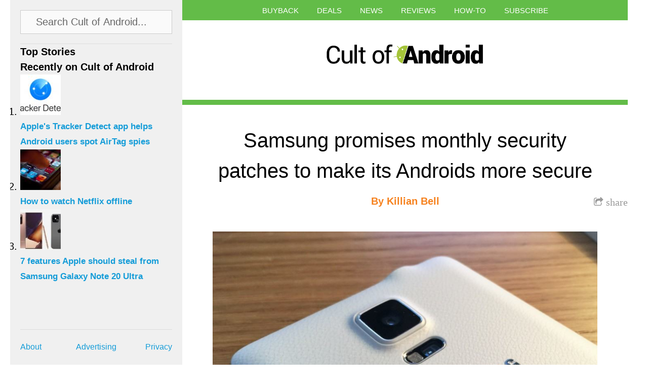

--- FILE ---
content_type: text/html; charset=utf-8
request_url: https://www.google.com/recaptcha/api2/aframe
body_size: 267
content:
<!DOCTYPE HTML><html><head><meta http-equiv="content-type" content="text/html; charset=UTF-8"></head><body><script nonce="akTeQYRA0Rcyaz0BQaVIPg">/** Anti-fraud and anti-abuse applications only. See google.com/recaptcha */ try{var clients={'sodar':'https://pagead2.googlesyndication.com/pagead/sodar?'};window.addEventListener("message",function(a){try{if(a.source===window.parent){var b=JSON.parse(a.data);var c=clients[b['id']];if(c){var d=document.createElement('img');d.src=c+b['params']+'&rc='+(localStorage.getItem("rc::a")?sessionStorage.getItem("rc::b"):"");window.document.body.appendChild(d);sessionStorage.setItem("rc::e",parseInt(sessionStorage.getItem("rc::e")||0)+1);localStorage.setItem("rc::h",'1768385078677');}}}catch(b){}});window.parent.postMessage("_grecaptcha_ready", "*");}catch(b){}</script></body></html>